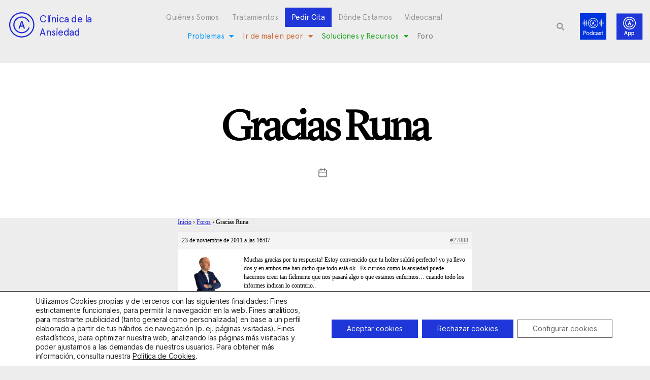

--- FILE ---
content_type: text/html; charset=utf-8
request_url: https://www.google.com/recaptcha/api2/anchor?ar=1&k=6LciCZEfAAAAANwHN-eVbfM5BushlAqHSuHw2yOC&co=aHR0cHM6Ly9jbGluaWNhZGVhbnNpZWRhZC5jb206NDQz&hl=en&type=v3&v=7gg7H51Q-naNfhmCP3_R47ho&size=invisible&badge=bottomleft&sa=Form&anchor-ms=20000&execute-ms=30000&cb=mqwtltt0fyzu
body_size: 47954
content:
<!DOCTYPE HTML><html dir="ltr" lang="en"><head><meta http-equiv="Content-Type" content="text/html; charset=UTF-8">
<meta http-equiv="X-UA-Compatible" content="IE=edge">
<title>reCAPTCHA</title>
<style type="text/css">
/* cyrillic-ext */
@font-face {
  font-family: 'Roboto';
  font-style: normal;
  font-weight: 400;
  font-stretch: 100%;
  src: url(//fonts.gstatic.com/s/roboto/v48/KFO7CnqEu92Fr1ME7kSn66aGLdTylUAMa3GUBHMdazTgWw.woff2) format('woff2');
  unicode-range: U+0460-052F, U+1C80-1C8A, U+20B4, U+2DE0-2DFF, U+A640-A69F, U+FE2E-FE2F;
}
/* cyrillic */
@font-face {
  font-family: 'Roboto';
  font-style: normal;
  font-weight: 400;
  font-stretch: 100%;
  src: url(//fonts.gstatic.com/s/roboto/v48/KFO7CnqEu92Fr1ME7kSn66aGLdTylUAMa3iUBHMdazTgWw.woff2) format('woff2');
  unicode-range: U+0301, U+0400-045F, U+0490-0491, U+04B0-04B1, U+2116;
}
/* greek-ext */
@font-face {
  font-family: 'Roboto';
  font-style: normal;
  font-weight: 400;
  font-stretch: 100%;
  src: url(//fonts.gstatic.com/s/roboto/v48/KFO7CnqEu92Fr1ME7kSn66aGLdTylUAMa3CUBHMdazTgWw.woff2) format('woff2');
  unicode-range: U+1F00-1FFF;
}
/* greek */
@font-face {
  font-family: 'Roboto';
  font-style: normal;
  font-weight: 400;
  font-stretch: 100%;
  src: url(//fonts.gstatic.com/s/roboto/v48/KFO7CnqEu92Fr1ME7kSn66aGLdTylUAMa3-UBHMdazTgWw.woff2) format('woff2');
  unicode-range: U+0370-0377, U+037A-037F, U+0384-038A, U+038C, U+038E-03A1, U+03A3-03FF;
}
/* math */
@font-face {
  font-family: 'Roboto';
  font-style: normal;
  font-weight: 400;
  font-stretch: 100%;
  src: url(//fonts.gstatic.com/s/roboto/v48/KFO7CnqEu92Fr1ME7kSn66aGLdTylUAMawCUBHMdazTgWw.woff2) format('woff2');
  unicode-range: U+0302-0303, U+0305, U+0307-0308, U+0310, U+0312, U+0315, U+031A, U+0326-0327, U+032C, U+032F-0330, U+0332-0333, U+0338, U+033A, U+0346, U+034D, U+0391-03A1, U+03A3-03A9, U+03B1-03C9, U+03D1, U+03D5-03D6, U+03F0-03F1, U+03F4-03F5, U+2016-2017, U+2034-2038, U+203C, U+2040, U+2043, U+2047, U+2050, U+2057, U+205F, U+2070-2071, U+2074-208E, U+2090-209C, U+20D0-20DC, U+20E1, U+20E5-20EF, U+2100-2112, U+2114-2115, U+2117-2121, U+2123-214F, U+2190, U+2192, U+2194-21AE, U+21B0-21E5, U+21F1-21F2, U+21F4-2211, U+2213-2214, U+2216-22FF, U+2308-230B, U+2310, U+2319, U+231C-2321, U+2336-237A, U+237C, U+2395, U+239B-23B7, U+23D0, U+23DC-23E1, U+2474-2475, U+25AF, U+25B3, U+25B7, U+25BD, U+25C1, U+25CA, U+25CC, U+25FB, U+266D-266F, U+27C0-27FF, U+2900-2AFF, U+2B0E-2B11, U+2B30-2B4C, U+2BFE, U+3030, U+FF5B, U+FF5D, U+1D400-1D7FF, U+1EE00-1EEFF;
}
/* symbols */
@font-face {
  font-family: 'Roboto';
  font-style: normal;
  font-weight: 400;
  font-stretch: 100%;
  src: url(//fonts.gstatic.com/s/roboto/v48/KFO7CnqEu92Fr1ME7kSn66aGLdTylUAMaxKUBHMdazTgWw.woff2) format('woff2');
  unicode-range: U+0001-000C, U+000E-001F, U+007F-009F, U+20DD-20E0, U+20E2-20E4, U+2150-218F, U+2190, U+2192, U+2194-2199, U+21AF, U+21E6-21F0, U+21F3, U+2218-2219, U+2299, U+22C4-22C6, U+2300-243F, U+2440-244A, U+2460-24FF, U+25A0-27BF, U+2800-28FF, U+2921-2922, U+2981, U+29BF, U+29EB, U+2B00-2BFF, U+4DC0-4DFF, U+FFF9-FFFB, U+10140-1018E, U+10190-1019C, U+101A0, U+101D0-101FD, U+102E0-102FB, U+10E60-10E7E, U+1D2C0-1D2D3, U+1D2E0-1D37F, U+1F000-1F0FF, U+1F100-1F1AD, U+1F1E6-1F1FF, U+1F30D-1F30F, U+1F315, U+1F31C, U+1F31E, U+1F320-1F32C, U+1F336, U+1F378, U+1F37D, U+1F382, U+1F393-1F39F, U+1F3A7-1F3A8, U+1F3AC-1F3AF, U+1F3C2, U+1F3C4-1F3C6, U+1F3CA-1F3CE, U+1F3D4-1F3E0, U+1F3ED, U+1F3F1-1F3F3, U+1F3F5-1F3F7, U+1F408, U+1F415, U+1F41F, U+1F426, U+1F43F, U+1F441-1F442, U+1F444, U+1F446-1F449, U+1F44C-1F44E, U+1F453, U+1F46A, U+1F47D, U+1F4A3, U+1F4B0, U+1F4B3, U+1F4B9, U+1F4BB, U+1F4BF, U+1F4C8-1F4CB, U+1F4D6, U+1F4DA, U+1F4DF, U+1F4E3-1F4E6, U+1F4EA-1F4ED, U+1F4F7, U+1F4F9-1F4FB, U+1F4FD-1F4FE, U+1F503, U+1F507-1F50B, U+1F50D, U+1F512-1F513, U+1F53E-1F54A, U+1F54F-1F5FA, U+1F610, U+1F650-1F67F, U+1F687, U+1F68D, U+1F691, U+1F694, U+1F698, U+1F6AD, U+1F6B2, U+1F6B9-1F6BA, U+1F6BC, U+1F6C6-1F6CF, U+1F6D3-1F6D7, U+1F6E0-1F6EA, U+1F6F0-1F6F3, U+1F6F7-1F6FC, U+1F700-1F7FF, U+1F800-1F80B, U+1F810-1F847, U+1F850-1F859, U+1F860-1F887, U+1F890-1F8AD, U+1F8B0-1F8BB, U+1F8C0-1F8C1, U+1F900-1F90B, U+1F93B, U+1F946, U+1F984, U+1F996, U+1F9E9, U+1FA00-1FA6F, U+1FA70-1FA7C, U+1FA80-1FA89, U+1FA8F-1FAC6, U+1FACE-1FADC, U+1FADF-1FAE9, U+1FAF0-1FAF8, U+1FB00-1FBFF;
}
/* vietnamese */
@font-face {
  font-family: 'Roboto';
  font-style: normal;
  font-weight: 400;
  font-stretch: 100%;
  src: url(//fonts.gstatic.com/s/roboto/v48/KFO7CnqEu92Fr1ME7kSn66aGLdTylUAMa3OUBHMdazTgWw.woff2) format('woff2');
  unicode-range: U+0102-0103, U+0110-0111, U+0128-0129, U+0168-0169, U+01A0-01A1, U+01AF-01B0, U+0300-0301, U+0303-0304, U+0308-0309, U+0323, U+0329, U+1EA0-1EF9, U+20AB;
}
/* latin-ext */
@font-face {
  font-family: 'Roboto';
  font-style: normal;
  font-weight: 400;
  font-stretch: 100%;
  src: url(//fonts.gstatic.com/s/roboto/v48/KFO7CnqEu92Fr1ME7kSn66aGLdTylUAMa3KUBHMdazTgWw.woff2) format('woff2');
  unicode-range: U+0100-02BA, U+02BD-02C5, U+02C7-02CC, U+02CE-02D7, U+02DD-02FF, U+0304, U+0308, U+0329, U+1D00-1DBF, U+1E00-1E9F, U+1EF2-1EFF, U+2020, U+20A0-20AB, U+20AD-20C0, U+2113, U+2C60-2C7F, U+A720-A7FF;
}
/* latin */
@font-face {
  font-family: 'Roboto';
  font-style: normal;
  font-weight: 400;
  font-stretch: 100%;
  src: url(//fonts.gstatic.com/s/roboto/v48/KFO7CnqEu92Fr1ME7kSn66aGLdTylUAMa3yUBHMdazQ.woff2) format('woff2');
  unicode-range: U+0000-00FF, U+0131, U+0152-0153, U+02BB-02BC, U+02C6, U+02DA, U+02DC, U+0304, U+0308, U+0329, U+2000-206F, U+20AC, U+2122, U+2191, U+2193, U+2212, U+2215, U+FEFF, U+FFFD;
}
/* cyrillic-ext */
@font-face {
  font-family: 'Roboto';
  font-style: normal;
  font-weight: 500;
  font-stretch: 100%;
  src: url(//fonts.gstatic.com/s/roboto/v48/KFO7CnqEu92Fr1ME7kSn66aGLdTylUAMa3GUBHMdazTgWw.woff2) format('woff2');
  unicode-range: U+0460-052F, U+1C80-1C8A, U+20B4, U+2DE0-2DFF, U+A640-A69F, U+FE2E-FE2F;
}
/* cyrillic */
@font-face {
  font-family: 'Roboto';
  font-style: normal;
  font-weight: 500;
  font-stretch: 100%;
  src: url(//fonts.gstatic.com/s/roboto/v48/KFO7CnqEu92Fr1ME7kSn66aGLdTylUAMa3iUBHMdazTgWw.woff2) format('woff2');
  unicode-range: U+0301, U+0400-045F, U+0490-0491, U+04B0-04B1, U+2116;
}
/* greek-ext */
@font-face {
  font-family: 'Roboto';
  font-style: normal;
  font-weight: 500;
  font-stretch: 100%;
  src: url(//fonts.gstatic.com/s/roboto/v48/KFO7CnqEu92Fr1ME7kSn66aGLdTylUAMa3CUBHMdazTgWw.woff2) format('woff2');
  unicode-range: U+1F00-1FFF;
}
/* greek */
@font-face {
  font-family: 'Roboto';
  font-style: normal;
  font-weight: 500;
  font-stretch: 100%;
  src: url(//fonts.gstatic.com/s/roboto/v48/KFO7CnqEu92Fr1ME7kSn66aGLdTylUAMa3-UBHMdazTgWw.woff2) format('woff2');
  unicode-range: U+0370-0377, U+037A-037F, U+0384-038A, U+038C, U+038E-03A1, U+03A3-03FF;
}
/* math */
@font-face {
  font-family: 'Roboto';
  font-style: normal;
  font-weight: 500;
  font-stretch: 100%;
  src: url(//fonts.gstatic.com/s/roboto/v48/KFO7CnqEu92Fr1ME7kSn66aGLdTylUAMawCUBHMdazTgWw.woff2) format('woff2');
  unicode-range: U+0302-0303, U+0305, U+0307-0308, U+0310, U+0312, U+0315, U+031A, U+0326-0327, U+032C, U+032F-0330, U+0332-0333, U+0338, U+033A, U+0346, U+034D, U+0391-03A1, U+03A3-03A9, U+03B1-03C9, U+03D1, U+03D5-03D6, U+03F0-03F1, U+03F4-03F5, U+2016-2017, U+2034-2038, U+203C, U+2040, U+2043, U+2047, U+2050, U+2057, U+205F, U+2070-2071, U+2074-208E, U+2090-209C, U+20D0-20DC, U+20E1, U+20E5-20EF, U+2100-2112, U+2114-2115, U+2117-2121, U+2123-214F, U+2190, U+2192, U+2194-21AE, U+21B0-21E5, U+21F1-21F2, U+21F4-2211, U+2213-2214, U+2216-22FF, U+2308-230B, U+2310, U+2319, U+231C-2321, U+2336-237A, U+237C, U+2395, U+239B-23B7, U+23D0, U+23DC-23E1, U+2474-2475, U+25AF, U+25B3, U+25B7, U+25BD, U+25C1, U+25CA, U+25CC, U+25FB, U+266D-266F, U+27C0-27FF, U+2900-2AFF, U+2B0E-2B11, U+2B30-2B4C, U+2BFE, U+3030, U+FF5B, U+FF5D, U+1D400-1D7FF, U+1EE00-1EEFF;
}
/* symbols */
@font-face {
  font-family: 'Roboto';
  font-style: normal;
  font-weight: 500;
  font-stretch: 100%;
  src: url(//fonts.gstatic.com/s/roboto/v48/KFO7CnqEu92Fr1ME7kSn66aGLdTylUAMaxKUBHMdazTgWw.woff2) format('woff2');
  unicode-range: U+0001-000C, U+000E-001F, U+007F-009F, U+20DD-20E0, U+20E2-20E4, U+2150-218F, U+2190, U+2192, U+2194-2199, U+21AF, U+21E6-21F0, U+21F3, U+2218-2219, U+2299, U+22C4-22C6, U+2300-243F, U+2440-244A, U+2460-24FF, U+25A0-27BF, U+2800-28FF, U+2921-2922, U+2981, U+29BF, U+29EB, U+2B00-2BFF, U+4DC0-4DFF, U+FFF9-FFFB, U+10140-1018E, U+10190-1019C, U+101A0, U+101D0-101FD, U+102E0-102FB, U+10E60-10E7E, U+1D2C0-1D2D3, U+1D2E0-1D37F, U+1F000-1F0FF, U+1F100-1F1AD, U+1F1E6-1F1FF, U+1F30D-1F30F, U+1F315, U+1F31C, U+1F31E, U+1F320-1F32C, U+1F336, U+1F378, U+1F37D, U+1F382, U+1F393-1F39F, U+1F3A7-1F3A8, U+1F3AC-1F3AF, U+1F3C2, U+1F3C4-1F3C6, U+1F3CA-1F3CE, U+1F3D4-1F3E0, U+1F3ED, U+1F3F1-1F3F3, U+1F3F5-1F3F7, U+1F408, U+1F415, U+1F41F, U+1F426, U+1F43F, U+1F441-1F442, U+1F444, U+1F446-1F449, U+1F44C-1F44E, U+1F453, U+1F46A, U+1F47D, U+1F4A3, U+1F4B0, U+1F4B3, U+1F4B9, U+1F4BB, U+1F4BF, U+1F4C8-1F4CB, U+1F4D6, U+1F4DA, U+1F4DF, U+1F4E3-1F4E6, U+1F4EA-1F4ED, U+1F4F7, U+1F4F9-1F4FB, U+1F4FD-1F4FE, U+1F503, U+1F507-1F50B, U+1F50D, U+1F512-1F513, U+1F53E-1F54A, U+1F54F-1F5FA, U+1F610, U+1F650-1F67F, U+1F687, U+1F68D, U+1F691, U+1F694, U+1F698, U+1F6AD, U+1F6B2, U+1F6B9-1F6BA, U+1F6BC, U+1F6C6-1F6CF, U+1F6D3-1F6D7, U+1F6E0-1F6EA, U+1F6F0-1F6F3, U+1F6F7-1F6FC, U+1F700-1F7FF, U+1F800-1F80B, U+1F810-1F847, U+1F850-1F859, U+1F860-1F887, U+1F890-1F8AD, U+1F8B0-1F8BB, U+1F8C0-1F8C1, U+1F900-1F90B, U+1F93B, U+1F946, U+1F984, U+1F996, U+1F9E9, U+1FA00-1FA6F, U+1FA70-1FA7C, U+1FA80-1FA89, U+1FA8F-1FAC6, U+1FACE-1FADC, U+1FADF-1FAE9, U+1FAF0-1FAF8, U+1FB00-1FBFF;
}
/* vietnamese */
@font-face {
  font-family: 'Roboto';
  font-style: normal;
  font-weight: 500;
  font-stretch: 100%;
  src: url(//fonts.gstatic.com/s/roboto/v48/KFO7CnqEu92Fr1ME7kSn66aGLdTylUAMa3OUBHMdazTgWw.woff2) format('woff2');
  unicode-range: U+0102-0103, U+0110-0111, U+0128-0129, U+0168-0169, U+01A0-01A1, U+01AF-01B0, U+0300-0301, U+0303-0304, U+0308-0309, U+0323, U+0329, U+1EA0-1EF9, U+20AB;
}
/* latin-ext */
@font-face {
  font-family: 'Roboto';
  font-style: normal;
  font-weight: 500;
  font-stretch: 100%;
  src: url(//fonts.gstatic.com/s/roboto/v48/KFO7CnqEu92Fr1ME7kSn66aGLdTylUAMa3KUBHMdazTgWw.woff2) format('woff2');
  unicode-range: U+0100-02BA, U+02BD-02C5, U+02C7-02CC, U+02CE-02D7, U+02DD-02FF, U+0304, U+0308, U+0329, U+1D00-1DBF, U+1E00-1E9F, U+1EF2-1EFF, U+2020, U+20A0-20AB, U+20AD-20C0, U+2113, U+2C60-2C7F, U+A720-A7FF;
}
/* latin */
@font-face {
  font-family: 'Roboto';
  font-style: normal;
  font-weight: 500;
  font-stretch: 100%;
  src: url(//fonts.gstatic.com/s/roboto/v48/KFO7CnqEu92Fr1ME7kSn66aGLdTylUAMa3yUBHMdazQ.woff2) format('woff2');
  unicode-range: U+0000-00FF, U+0131, U+0152-0153, U+02BB-02BC, U+02C6, U+02DA, U+02DC, U+0304, U+0308, U+0329, U+2000-206F, U+20AC, U+2122, U+2191, U+2193, U+2212, U+2215, U+FEFF, U+FFFD;
}
/* cyrillic-ext */
@font-face {
  font-family: 'Roboto';
  font-style: normal;
  font-weight: 900;
  font-stretch: 100%;
  src: url(//fonts.gstatic.com/s/roboto/v48/KFO7CnqEu92Fr1ME7kSn66aGLdTylUAMa3GUBHMdazTgWw.woff2) format('woff2');
  unicode-range: U+0460-052F, U+1C80-1C8A, U+20B4, U+2DE0-2DFF, U+A640-A69F, U+FE2E-FE2F;
}
/* cyrillic */
@font-face {
  font-family: 'Roboto';
  font-style: normal;
  font-weight: 900;
  font-stretch: 100%;
  src: url(//fonts.gstatic.com/s/roboto/v48/KFO7CnqEu92Fr1ME7kSn66aGLdTylUAMa3iUBHMdazTgWw.woff2) format('woff2');
  unicode-range: U+0301, U+0400-045F, U+0490-0491, U+04B0-04B1, U+2116;
}
/* greek-ext */
@font-face {
  font-family: 'Roboto';
  font-style: normal;
  font-weight: 900;
  font-stretch: 100%;
  src: url(//fonts.gstatic.com/s/roboto/v48/KFO7CnqEu92Fr1ME7kSn66aGLdTylUAMa3CUBHMdazTgWw.woff2) format('woff2');
  unicode-range: U+1F00-1FFF;
}
/* greek */
@font-face {
  font-family: 'Roboto';
  font-style: normal;
  font-weight: 900;
  font-stretch: 100%;
  src: url(//fonts.gstatic.com/s/roboto/v48/KFO7CnqEu92Fr1ME7kSn66aGLdTylUAMa3-UBHMdazTgWw.woff2) format('woff2');
  unicode-range: U+0370-0377, U+037A-037F, U+0384-038A, U+038C, U+038E-03A1, U+03A3-03FF;
}
/* math */
@font-face {
  font-family: 'Roboto';
  font-style: normal;
  font-weight: 900;
  font-stretch: 100%;
  src: url(//fonts.gstatic.com/s/roboto/v48/KFO7CnqEu92Fr1ME7kSn66aGLdTylUAMawCUBHMdazTgWw.woff2) format('woff2');
  unicode-range: U+0302-0303, U+0305, U+0307-0308, U+0310, U+0312, U+0315, U+031A, U+0326-0327, U+032C, U+032F-0330, U+0332-0333, U+0338, U+033A, U+0346, U+034D, U+0391-03A1, U+03A3-03A9, U+03B1-03C9, U+03D1, U+03D5-03D6, U+03F0-03F1, U+03F4-03F5, U+2016-2017, U+2034-2038, U+203C, U+2040, U+2043, U+2047, U+2050, U+2057, U+205F, U+2070-2071, U+2074-208E, U+2090-209C, U+20D0-20DC, U+20E1, U+20E5-20EF, U+2100-2112, U+2114-2115, U+2117-2121, U+2123-214F, U+2190, U+2192, U+2194-21AE, U+21B0-21E5, U+21F1-21F2, U+21F4-2211, U+2213-2214, U+2216-22FF, U+2308-230B, U+2310, U+2319, U+231C-2321, U+2336-237A, U+237C, U+2395, U+239B-23B7, U+23D0, U+23DC-23E1, U+2474-2475, U+25AF, U+25B3, U+25B7, U+25BD, U+25C1, U+25CA, U+25CC, U+25FB, U+266D-266F, U+27C0-27FF, U+2900-2AFF, U+2B0E-2B11, U+2B30-2B4C, U+2BFE, U+3030, U+FF5B, U+FF5D, U+1D400-1D7FF, U+1EE00-1EEFF;
}
/* symbols */
@font-face {
  font-family: 'Roboto';
  font-style: normal;
  font-weight: 900;
  font-stretch: 100%;
  src: url(//fonts.gstatic.com/s/roboto/v48/KFO7CnqEu92Fr1ME7kSn66aGLdTylUAMaxKUBHMdazTgWw.woff2) format('woff2');
  unicode-range: U+0001-000C, U+000E-001F, U+007F-009F, U+20DD-20E0, U+20E2-20E4, U+2150-218F, U+2190, U+2192, U+2194-2199, U+21AF, U+21E6-21F0, U+21F3, U+2218-2219, U+2299, U+22C4-22C6, U+2300-243F, U+2440-244A, U+2460-24FF, U+25A0-27BF, U+2800-28FF, U+2921-2922, U+2981, U+29BF, U+29EB, U+2B00-2BFF, U+4DC0-4DFF, U+FFF9-FFFB, U+10140-1018E, U+10190-1019C, U+101A0, U+101D0-101FD, U+102E0-102FB, U+10E60-10E7E, U+1D2C0-1D2D3, U+1D2E0-1D37F, U+1F000-1F0FF, U+1F100-1F1AD, U+1F1E6-1F1FF, U+1F30D-1F30F, U+1F315, U+1F31C, U+1F31E, U+1F320-1F32C, U+1F336, U+1F378, U+1F37D, U+1F382, U+1F393-1F39F, U+1F3A7-1F3A8, U+1F3AC-1F3AF, U+1F3C2, U+1F3C4-1F3C6, U+1F3CA-1F3CE, U+1F3D4-1F3E0, U+1F3ED, U+1F3F1-1F3F3, U+1F3F5-1F3F7, U+1F408, U+1F415, U+1F41F, U+1F426, U+1F43F, U+1F441-1F442, U+1F444, U+1F446-1F449, U+1F44C-1F44E, U+1F453, U+1F46A, U+1F47D, U+1F4A3, U+1F4B0, U+1F4B3, U+1F4B9, U+1F4BB, U+1F4BF, U+1F4C8-1F4CB, U+1F4D6, U+1F4DA, U+1F4DF, U+1F4E3-1F4E6, U+1F4EA-1F4ED, U+1F4F7, U+1F4F9-1F4FB, U+1F4FD-1F4FE, U+1F503, U+1F507-1F50B, U+1F50D, U+1F512-1F513, U+1F53E-1F54A, U+1F54F-1F5FA, U+1F610, U+1F650-1F67F, U+1F687, U+1F68D, U+1F691, U+1F694, U+1F698, U+1F6AD, U+1F6B2, U+1F6B9-1F6BA, U+1F6BC, U+1F6C6-1F6CF, U+1F6D3-1F6D7, U+1F6E0-1F6EA, U+1F6F0-1F6F3, U+1F6F7-1F6FC, U+1F700-1F7FF, U+1F800-1F80B, U+1F810-1F847, U+1F850-1F859, U+1F860-1F887, U+1F890-1F8AD, U+1F8B0-1F8BB, U+1F8C0-1F8C1, U+1F900-1F90B, U+1F93B, U+1F946, U+1F984, U+1F996, U+1F9E9, U+1FA00-1FA6F, U+1FA70-1FA7C, U+1FA80-1FA89, U+1FA8F-1FAC6, U+1FACE-1FADC, U+1FADF-1FAE9, U+1FAF0-1FAF8, U+1FB00-1FBFF;
}
/* vietnamese */
@font-face {
  font-family: 'Roboto';
  font-style: normal;
  font-weight: 900;
  font-stretch: 100%;
  src: url(//fonts.gstatic.com/s/roboto/v48/KFO7CnqEu92Fr1ME7kSn66aGLdTylUAMa3OUBHMdazTgWw.woff2) format('woff2');
  unicode-range: U+0102-0103, U+0110-0111, U+0128-0129, U+0168-0169, U+01A0-01A1, U+01AF-01B0, U+0300-0301, U+0303-0304, U+0308-0309, U+0323, U+0329, U+1EA0-1EF9, U+20AB;
}
/* latin-ext */
@font-face {
  font-family: 'Roboto';
  font-style: normal;
  font-weight: 900;
  font-stretch: 100%;
  src: url(//fonts.gstatic.com/s/roboto/v48/KFO7CnqEu92Fr1ME7kSn66aGLdTylUAMa3KUBHMdazTgWw.woff2) format('woff2');
  unicode-range: U+0100-02BA, U+02BD-02C5, U+02C7-02CC, U+02CE-02D7, U+02DD-02FF, U+0304, U+0308, U+0329, U+1D00-1DBF, U+1E00-1E9F, U+1EF2-1EFF, U+2020, U+20A0-20AB, U+20AD-20C0, U+2113, U+2C60-2C7F, U+A720-A7FF;
}
/* latin */
@font-face {
  font-family: 'Roboto';
  font-style: normal;
  font-weight: 900;
  font-stretch: 100%;
  src: url(//fonts.gstatic.com/s/roboto/v48/KFO7CnqEu92Fr1ME7kSn66aGLdTylUAMa3yUBHMdazQ.woff2) format('woff2');
  unicode-range: U+0000-00FF, U+0131, U+0152-0153, U+02BB-02BC, U+02C6, U+02DA, U+02DC, U+0304, U+0308, U+0329, U+2000-206F, U+20AC, U+2122, U+2191, U+2193, U+2212, U+2215, U+FEFF, U+FFFD;
}

</style>
<link rel="stylesheet" type="text/css" href="https://www.gstatic.com/recaptcha/releases/7gg7H51Q-naNfhmCP3_R47ho/styles__ltr.css">
<script nonce="_V6kePMGSaJCNceVzextYA" type="text/javascript">window['__recaptcha_api'] = 'https://www.google.com/recaptcha/api2/';</script>
<script type="text/javascript" src="https://www.gstatic.com/recaptcha/releases/7gg7H51Q-naNfhmCP3_R47ho/recaptcha__en.js" nonce="_V6kePMGSaJCNceVzextYA">
      
    </script></head>
<body><div id="rc-anchor-alert" class="rc-anchor-alert"></div>
<input type="hidden" id="recaptcha-token" value="[base64]">
<script type="text/javascript" nonce="_V6kePMGSaJCNceVzextYA">
      recaptcha.anchor.Main.init("[\x22ainput\x22,[\x22bgdata\x22,\x22\x22,\[base64]/[base64]/[base64]/KE4oMTI0LHYsdi5HKSxMWihsLHYpKTpOKDEyNCx2LGwpLFYpLHYpLFQpKSxGKDE3MSx2KX0scjc9ZnVuY3Rpb24obCl7cmV0dXJuIGx9LEM9ZnVuY3Rpb24obCxWLHYpe04odixsLFYpLFZbYWtdPTI3OTZ9LG49ZnVuY3Rpb24obCxWKXtWLlg9KChWLlg/[base64]/[base64]/[base64]/[base64]/[base64]/[base64]/[base64]/[base64]/[base64]/[base64]/[base64]\\u003d\x22,\[base64]\x22,\[base64]/wpfCkBLDijwdVsKLQ09RSCUQCMK6ZUdaPsOFIMOXSlzDj8OsaWHDmMKWwoRNdXjCrcK8wrjDomXDt23DtmZOw7fCrsKqMsOKYMKyYU3DlsORfsOHwoHCtgrCqT1+wqLCvsKpw4XChWPDoC3DhsOQKMKmBUJNJ8KPw4XDpcKOwoU5w4zDm8OidsOnw6BwwowUWz/DhcKJw4YhXwtHwoJSEQjCqy7CggfChBllw6oNXsKIwqPDohpuwpt0OXPDhTrCl8KGJ1Fzw5sNVMKhwr0eRMKRw60SB13Cg1rDvBBxwrfDqMKow6EIw4d9GRXDrMOTw6fDmRM4wrfCkD/DkcOfIGdSw5FfMsOAw5FzFMOCTMKrRsKvwpPCucK5wr0tFMKQw7stCQXCmxkdJHvDnD1Va8KJJMOyNhQPw4hXwrXDlMOBS8O7w6jDjcOEZ8OVb8O8V8K7wqnDmFfDiAYNfSs8wpvCt8KLNcKvw6jClcK3NlofVVN6EMOYQ3TDmMOuJF/CnXQnUsKswqjDqMO7w7BRdcKrHcKCwoUbw5gjaxrCtMO2w57CvcKibz45w442w5DClMKacsKqHMORccKLGsKFM3YuwpEtVUUpFj7Cr1Jlw5zDjB1Vwq9mBSZ6TMO6GMKEwoY/GcK8LiUjwrshf8O1w40geMO1w5lpw4E0CCrDk8O+w7JBG8Kkw7p6ecOJSzfCjVXCqlDCmhrCjh7CkTtrQcOXbcOow7M9ORgYHsKkwrjChyYrU8KNw7V0DcKSN8OFwp4gwoc9wqQ+w73Dt0TCgsOteMKCLcO2Bi/DjcKBwqRdO2zDg35cw41Uw4LDhnEBw6I2QVVOXlPClyAwFcKTJMK1w4JqQ8OHw5XCgMOIwr0TIwbCl8KCw4rDncKEc8K4CypwLmMEwoAZw7cUw6ViwrzClTXCvMKfw4w8wqZ0M8OTKw3ClzdMwrrCucOWwo3CgSTCt0UQSsKNYMKMAcOZd8KRPU/CngcOAys+SlzDjhtpwozCjsOkfMKTw6oAbMO8NsKpNcK3TlhSUSRPBy/[base64]/w63Cn8Kywq0TQgTCpwl7wrtKV8KoQ8K1wrbCoFQ1ThHCvVvDnks6w5w1w4bDmAVdUDp9NsOOw6J0w7hOwpoIw5bDlhbCmCHCmMK/[base64]/CtF0Hwo5Sw7FqwqTCnl/[base64]/CsMO1wo7CrBBLw6ttwonDt0zDvDwUwrTCocOCEMOvC8Krw4FxBsK9wo4fwp/ChMKxcDAaeMOoDMOgw4zDqV5ow4kvwpbCvGnDnnNVT8Otw5AMwpswK0HDtMO8fnjDuT5wf8KZVlDDh33CuVHDnAtAFMK4N8KNw5vDtMKlw6XDisK/Q8KZw43CvkPDjUXDlTY/wpJZw5RFwrZoI8Obw63Dl8KSCcKIw7/CrBbDosKQLcOtwrDCqsObw47CpMKxw4BswrwBw7NbaAfCsgLDvnQjbMKnecKuWsKLw6bDsS9kw513bjjCnjI5w6UmCDzDgMKPwqjDt8K+wrnDuTVvw4zCk8OrPsOuw79Qw44xH8KAw7paEsKSwqjDonHCuMKSw7zCvAEYL8K5wr5iBxTDpcKVIWLDisO/D3NJXRzDi03CgkJCw6olXMKjacOtw5LCu8KGG0PDksOXwq3DrcKYw6Fcw5R3VcK5wq3CtMKTw6LDmGLChMKvDipOZU7Dt8OYwroPJzQ6wrbDkn1af8O2w7MsSMKCUmnClBXCsUrDt2MvExHDj8OmwppMFcOBPhvCicKHOUV7woHDvsKrwo/DjE3DlFxqw60QQ8KjCsOEZSkwwqrCiTvDqsOwBELDhEFjwqrDosKgwqAUCsOFaFTCucKyXnLCnklrRcOKOsKbw4jDu8KGYsKmEsOJA2Zaw63CjcOQwr/[base64]/FsK+by1LTWlbf8Ole8OJw79fw7bDgcKGw6DCtcKQw7XChFdIejdsHw1kZgYnw7jCssKAAcOvfhLCml3DrMO3wrLDjhjDmsKZwq52FTvDsA9vw5JVI8O5w4YrwrRhEE/DuMODF8O+wqFPQGsfw4nCjcO/FRHCl8OLw7/Dm3PDtcK7HVwqwrJKwpsPbMOKwp9qS1/CoytYwqoxHsKgJkfChxnDtzzCkwEfXcKuHcKlSsODGsO0asKCw40sA09oZiXCqcOJOxHDosKUwoPDjSLCg8Okw4JtRQDDp1PCtVdbwrIqZcKCTMO1wr86bEwCf8OSwpJWGcKYfzPDgA/DpDY6ITAmQsKUw6NnZcKRwoZVwpJvw53DtUp7wrl5YDHDt8OoSMOoCibDlTEQW23DmynDm8Opa8OIbB1RSyjDs8Ohwo7CshHCiQYhwr/CiyDClMOOw7fDtMOHS8OXw4bDq8KBQw03NMKOw53DuRxhw5DDpF/Dg8K4LVTCtHsQUXkswpjChkXCr8OkwrvDqnoswokdw6MqwqE8dmnDtiXDucKzw7rDs8KvYMKkb2ZmawvDisKMOgzDoFcUw5/Ck2xQw7Q8Ax5IbiUWwpzCo8KNZSkXwpfCkF9ow49FwrzCicOaXQ7Dq8KpwrXCoUXDvzgGw6nCvMKfBMKDwqzCicKQwo4BwodACcKaOMKEHMKWwrXCj8KCwqLDnEjCtm3DkMOLRMOnw7bCisK5DcOAwpwqHTfCow/CmXAMwovDpSFkwpTCt8OQccOUJMOWOgbCkHHCkMO4ScOewrVuwonCssK7wrLCtgwqCcKRPkzCvynCiFLCvTfDgU89w7A/JsK9w4jDpMKtwqVRRVrCuFd2L3PDo8ObV8KTUx5GwoUqXsO7dMOQwozCvcO5ET7DuMKgwonCrjlAwrzDpcOiLcOAdsOgHyHCpsORXMOeVyQtw6NUwpfCtMOkLsKbFMKeworDujrDmGEUw5fCgSvDvQU5wqTCnF5Tw6NYQT44wqMDw7V1E3zDgAvClsKMw7PDvk/DqMK/KcOFLUlHPsKgE8O8wpjDh1LChMKLOMKGdxrCsMK7wqXDhMOrFw/CosOiYcKPwp9iwqbCs8Ohwr3CvMOaYjrChh3CucO4w6tfwqzDqMK0GBhSAFtkwpzCj254BQDChntpwrXDicKQwrEaB8Oxw4Bfwoh/wpgEGiLCssO0wql4TsOWwoYKU8OBwo95wqzDlztIHcOZwr7CgMODwoN6wo/[base64]/DoMKbC2nCkC01esOMPEXDm04cAUZbZ8Krwr/ChsOJw4J+CnvDgMKvVwVKw6MFJVTDm1XCmMKQW8KiScOhX8Kewq3ClBfDlULClcKXwqFlw5B+JMKRwo3ChCPCm2TDl1vDu0/DoDbCtB7DmD8BTUTDgz5UMSRXGsKHXx/DisO6wpLDpMK6wr5Ew4kzw7PDq2rCh39zU8KIJx4xegfCqsO7IDXDmcO/wqDDjDB5IXvCtsKdwqVRIMOBwqEowp8GJ8O0TzwiLcOlw5dtXlhMwpUvPMO9wqZ3wqh3EcKvWy7DrsKaw7wHwpzDjcOTBMKLwoJwZcK2bkjDv3TCqUfCnlhuw65bXQkPKx/[base64]/[base64]/CoAJ2FncowoMbZkvDgF5Kw4bCq8KSwrYjwqfDpcOLw5PClMKSCCrCpG7ChB3DpcKnw6dYaMKYBcKjwoN9YBnCgHTDlGRyw68GPBLCv8K3w6bDrhEuNTBCwqlDwq95woZUDBHDvFrDmXhzwrJcwrp8w5R/w7HCt1DDmMKow6DDpcKJKGMnw4nDoVPDl8KXwpfDrD7Ch1B1Z1xpwqzDuFXCrllzBsKsJ8OSw7A0LMONw7HCvsKvY8O1LlUgEgAeasKpU8KQwrNRaEHDt8Oawow1BQwuw4Mxdz/[base64]/[base64]/DiXNvw4XDpWDDry7DrsKQcsOKwqzCgWpSYn/DgmIfAsKSa8OLSHseAnrCoWAcb33Dlzk5w4pjwo3CrsOWN8O9wofCoMOOwpXCp34uI8KuXjfCjh8hw7bCm8K9bF8LfsOXwrQbwrN1LAPCncKWWcKEVxzCmGHDv8KHw7MZNGsJCV1ww7tSwrlqwr3DicKew5/CsjXCqB1xVMKcw6AGMBbCm8OOwoYRLBFzw6M+WMKALRDDql1vw7rDuiPDonErPjIGEBjCtxJ2w4jCrsOKJhB5M8KowoZRYsKaw4jDjGgVTnQQcsOnacKOwrnDucOMwqwiwqTDgRTDhMKxwo0/w7Fhw60ZR0XDpFgnw4fCtkzDpMKJT8K8wrg3wonChsKaaMO8asKnwoB9WVDCsgMvesKOV8OFOMKMwrEoCHTChcOEb8Krw5fDn8O1wrkrAyVuw4TCssKjKMO0wpcBaFvDoizChMOGX8O3BWARwr3DpsKtw7oHRMObwr9jNsOww61WJ8K/wplMWcKFfmoxwr13w5bCn8KLwqLCkcK6SMOqwozCjU5dw4rCiGzCm8K1esK0cMOdwrozM8KTDMKnw5gocMOOw7/DksKqXmEjw7Z/PMO+wo9Jw6MkwrLDlDvCrn7CocOOw6XChMKHw4vCngnCvMKsw5zCvMOHaMOwWUcOCm9nEnbDmUUBw4vCr2fCusOjIhRJVMKSVU7DlQPCkkHDgMOdNcKJXTPDgMKfRTTCp8OnBMOCNnfCl2LCuQrDiDM7V8KXwrAjw5bCh8K3w5zCmw/Cqk1jAQJIFVhUTsOxQR1xw7/Dh8KVCAMUBcO0NR1iwrDDsMOowrx2w6zDjnrDrz7CtcK1HzPDsER6IlIDel4pw7siw6rCgkTDu8ODwr/CrnA1woDCqxw6wrTCj3YDOFjDrVPDtMKOw6Iww67CqsOiwr3DjsONw64oSXRKAsOQOCcQwojCpcKVLsO3LsO6IsKZw5XDuQI/K8OBWcOWwqM7w5zDkR/CtAfDkMOkwpjDmU94ZsK9P2gpEwHCiMOGwr8Tw5fCk8KlI1fCt1YwN8OJw7Bmw48ZwpNJwojDlMKzaW3DhMKow6rCk0zCkMKJbcOowpRAwqTDp3nCmMKyN8K9ahFfHsKwwqLDtGBEScKTT8Orwo0hGcO6Dz4EHcO3DcOww4nDpxlMBUYAw6/DhMKzdm/Cv8KJw7PDhCvCvX/Dlg3Ctzpqwr/CnsK8w6LDhjA6BGtRwrhQSMKFwqVcwo3DgG3Dly/DoXh/eBzDp8KXw7LDt8OLfg7DhiHCkkHDhj/DjMKLQMKiAcOswohMVMK7w6F5b8KRwq82L8OHw6NxWVpGa0LClMOQFQDCqAbDtmTDuizDoVZNecKPQigcw4LCo8KEwpd7wpF4DcO5Gx3DiSXCmsKGw51BY0fDssOuwrxibMOywq/[base64]/[base64]/[base64]/CgMOXw5Mlw5ZbX8OTIHB5w4PDh07Ck3nDtQLDtFDCtMOcHR1aw7MPw4DCuBjDkMOUw44Ow5ZFesO6wp/[base64]/DlsK8w7XDuS/CskrCiMKWwrXCv8KxwqzChmzDusOGN8OeZifDtcOew7TCr8OBw5fCh8KFwrsnYsOPwpUidFUzwpQlw78zNcKSwqPDj23DqcK8w7DCvcOcPXVowqNAwrfCrsKnw744LcKDNWbDg8OBwqXCksKYwoTCpRnDvT/Do8KAw7zDjsKWwrZawqtFY8OnwrMWw5wJacKEwqcyQ8K8w71rUsKGwoM5w64zw4HCsgTDpwrCmGrCrMODPMKaw5ZlwqHDvcOhOsONNDotC8KtQQtWfcO5CMK1SMOtKMO9wpzDqzDDpcKIw4PCtj/DpyNEdzPClSMHw7duwrUiwoPCkiDCtRLDucKPIMOqwrUSwrvDscK6w5bDumpbTMKAP8K+w4PChcO+PEJRJkLClE0AwpXDmEZSw6PDuHzCv01yw5YxDmfDi8O1wodyw7bDrk9FIcK4A8KvMMK1c0d5J8KyNMOmw4VhRCTDjXvDkcKrfW9hGxBTwpw/LMKcw6RNw4fClmVtw7TDiWnDgMOuw4jDvFzDqk7Dixlhw4fDtDIRGcOPBRjDkBnDlMKFw5oYDjRSw7s8JMOQUMKcBn8SPhjCgVvCi8KlA8OEAMOcRVXCr8KbZ8ORTnDCl1rChcOFdMOhwoDDl2QRchoiwprDvMKkw4/CtcOHw5jCncKIPyV1w4HDknDDkMOpwokXUlrCicONUi9LwoXDvcO9w6Q9w6LCohk6w4tIwod6aHvDpAkDw77DuMOXDsKow6R0Ixd2CkbDqMOGHQrCnMOxMAt/wqLDt29qw67DhMOLCcOkw5/Cs8OWa2s0JMOHwpkuecOlclx2OcOiwqXClcOjwrLDsMK+CcOGw4cjH8Onw4zCkgTCscKlaHnDvF0vwo9Iw6DCtMOOwqwlc1/CpcKEODwuYV44wq3CmX4yw7vDsMKlfsKYSEJJw7gJPMOhw5LClcO0wpvCusOiY3RVASBtAmMEwpbDh0JkXMOjwp1HwqV6I8KRPsKnIcKvw5DCtMK8NcObwqbCpMO/w6AKwpQOw7oXEsKyWhwwwrDDjsOMw7HCl8OWwrTConjCp2/Cg8OQw7tBw4nCs8KBasO/wp5UU8ObwqXDohMlMMKtwp4xw5MrwoHDvMOlwoNRFsK/[base64]/DnMOZIQzCm8OvLjbCj18xwpLCkgLDljR7w699VcKcJV8nwrbChMKVw6vDi8KVw7PDiVBnGcK5w7vDr8K1Dkxfw7jDpmdiw57DhGlTw4XDu8OkBDvCn1fCocK/Gm0rw6XCiMOrw4YNwpbCocOowr5sw5bCrcKFCXFhayR+csK4w7nDi0Mvw6YlBUnCqMObZcOnKMOVdCtMwpfDuDNewo7CjxPCqcOKw602RMOLwpRgecKWPsKIwoUnw6/DicOPdC/Cj8Kdw5nChsOAwqrClcKeWjE5w44jB1fDt8OrwqLCtsONwpXCt8O6wrrDhh3DonpjworDlsKaATNkegrDjx5Jw4XChcOIworCqVTCk8KuwpN3w6zDkcKVwppnV8Obw4LCizTDix7DpHFWVU/CjkM8LCgHwplFacOrfAMxeU/DuMObw5xvw4dKw5LDhSTDu2LDi8Khwr3DrsKSwqgFU8O6EMOMdmlxS8Oiw5fCjRJgCH7DpcKsYlnCjsKtwqExw5nCqBPCvHfCvWPCmm/CgsO6a8KvVcOBPcOLKMKVPVQRw4IPwo1eY8OAEsOVCgggwo/Ct8K2w7DDpVFIwrofw6nCmcOvwq80acOaw4fCthfDjVvDgsKQw5puUsKlwo0lw5LDqMKxwr3CpTLCvBAbBcODwp9nfMOfCsKjaiZ0Alwjw4zDjcKIX1YQd8OuwqcRw7gVw6MyOhtlSmoOJcOKRMOkwrHDtsKLwoHDqH7Cv8OeRsK/DcK1N8KVw6DDv8KCw6LCkzjCryAGE38qfgjDh8OLY8OLNcOcBsK5w5A0IG4BcUfChVzCo3IMwpLChG1hYcKswoLDucKzwrpFw4Jxwp7DjcKSw6fCq8OjEcOOw5fClMKMw6sDNhTCk8Osw5HCi8OZDETCr8Oawr3DtMOeOkrDiQU7wrV/E8Knw73DsR5Gw4MJBcO/V1gSW2lKwqHDtmZwJsOnacKlJkIicURUKMOsw7LChMO7X8KmICBJW2TChAwGcxTCqcKjwrPCn2rDnVPDkMKFwpnChSbDjxzCg8OBO8KRP8KmwqjCgsO4e8KyUsOHwp/Cty3CngPCsVctw5bCscOGNCx5wqPDjzlzwrBlw443wqAvKl91w7Qvw7lPDix2LVjDpzfDrsOkTRRawo0+RAjCnHEOW8KiKcOjw7XCoQzCscKzwqrDn8OAfMO7XxbCoypHw5HDuFbDn8O4w7cOw4/[base64]/w4vDmELDrMKHw57DqDHDkcK1w7XCoMOFR2PCssKrC8OMw5M0VsOgX8OnPMKFYl4lwr8VbcOdKD7Dj0TDiV7CocOIZE7CigXClcKewr3DiGvCn8Kvwp1ALjQFwop2w6M6w5bCnMK5dsKIK8ObDxHCrcKKZsOCUTRuw5LCo8K1wp/[base64]/[base64]/DmXrCowEVK3IiwqjDpVPCgxRrI2NOeGcrFsKdw6w2clbCkMOzwpw5wqxVXMKeWMOwMUcRX8OgwqhMw45yw7TCg8KOc8OCMCHDkcO/[base64]/[base64]/DqV4cwo40w4/CoCHCpFTCksOtwqvCvXp3wqfChcKJw4gnAMOJw659NVTCg1gGTcOOw6sxw5vChMODwojDnMOrDgjDjcKcwqPCiB/Cu8KROMK5wpvCp8Kqw4DCuQsIOsK+MWF6w6YCwqt2wpYew7djw7TDgm4QFMOkwoJ/w4cYBUkVwqnDij7Dj8KBw6HCkxDDlsOLw6XDncOKY3JSJGR2MRsNLsKEw4rDnsKdwq9sFmwjP8KkwoslQn/Di3tnaGDDlD4CHHY3wpnDjMO0UTR4w7NYw61zwqXDtVnDkcK+JmLDvcK1w6FhwqhGwrA/w5nDjy5JMsOAfsKcwpQHw54rOcKBEQskP0vCtSDDrMOlwrrDpGJ5w5/[base64]/[base64]/CkX7DoQZ9wrzCp8KzwrM6BcKZGSbDg8Ojb8KBXT7DswDDmsOPUCEwAzjDgMOqeE7ChMOqwpLDnBDCnwTDjsKCw6o/FmIpNsOkLEtYw5h7w6QydMOPw7lSSyXDuMO8w6/Dp8KsYsOawoNvZxLCkgzCksKjU8ORw6/DncKlw6DCjsOgwqjCqlVrwohdJmHCnCh9em3CjGTCscK+w6bDpmMQwoVGw50GwpMAScKSecOCHCbDqMKAw61nVz1dfMOICT8+R8KtwodbcsONJMOVK8K/dAHDiDpyMsKew6J4woDCkMKewqrDgMKRaQozwo5lA8O3w6vDtcOAcsOZIsKuwqRGw4BLwobCp23CosK3C0E/cmfDi07Cvk0iR1B8UnnDoxjDj1DDkMOHegcENMKtwqrDvHfDsDfDpMOUwp7CjsOGw5Zrw7FsJ1rDuFnCiRLDlCTDuhnCp8OxNsOhV8K4w7rDiFwsaljCjcOXwqJew5ZZOxvCiR8hLyNhw6J/MzNEw6ggw47CisO1w41df8Klw7geL1pdJUzDusKPa8OUdMOHBHg3wq9ZIsOCa094wowbw6Aew7PDg8O6wp8vbwLDhsKrw4TDkSNBEUlXWcKKOmzCoMKMwplbWcKJY1gIFMO/[base64]/CnMOGaznCmVQ2VwDDt8KUKMKvwpAOPkh9Q8OPbcK8wrAffMKkw5XDn2AsGh3Ckh9GwqkPwqfDk1bDtXJ8w6t0wp3CnFPCssOla8K3wr/CrghswqrDlnJwa8KFXB07w5V4wosRw7h9wqJsd8ONLsOJWMOqOcOtdMOwwrrDr2vClAnCjcODwqXDoMKNb0jDoTwgwpnCqMO6wrbDmMKFMzdKwotdwqjDjz4iRcOvw7/[base64]/Ch13CtRlkUMO/dQzDu8OAwqPCgsOTwq/Cil8wE8K1wq4pXU/CscOSwocLGxYwwoLCs8KwFsOrw6d4cSDCncK5wqAlw4ZmYsKnwoTDi8Owwr/[base64]/DgMOoHFARJsOzURvCmMKYwoRLwpfCpMOtJsK7wqPCksOvwoAgSMKhw5InAxPCiy9WbMKSwpTDgcOJw6NqViTDhXjDssO9QA3DmhJ2GcKQZmjCnMO/[base64]/DucKSM8KRUi7DjRkXHUbCjysyw5vCrgHCpcOLwpAHw7cDZWBoIMKuw6owXEB+wpfDuygHw7DCnsORZCQuwq8lw67Dq8OzE8Osw7DDp24Jw57Dh8O2AmrCv8KAw6nCuj88JVZsw4BYJsKpeQ/ClSfDqMKvDsKFWcOowr3DhyHCmMO5TMKiwp3Dn8K+CsOAwpJGw4nDjwp6RMKvwrcTNSnCp2/DucKDwqrDkcOCw7Z0wrrDgXV5IsOow5V7woBpw5ZYw7vCp8KZAcKswrXCsMKkS0Y5TFXDoURhMcKgwpMfX20TUEbDimXCrcOMw5YQbsK6wqsBOcO9wpzDocOYaMK2w6c3wo5ww63CtxLCiSrDjMOseMKXXcKQwqXDmU1faVMdwoXCmcO/WcO3wrAqbsOkfyjDhcKcw7nChzbCg8KEw7XCscODIsOeSipyUsOWEzAOwosNw4LDswsNwrhGw6stUyTDscK1w7VhE8K8wo3CvyVxL8O5w6DDpVzCiy1yw54Cwo4wH8KJSj4gwoDDt8ORPn1RwrYbw7/Dsj5vw4DCoi4ydxDCuRIkf8KRw7DDmEN5JsOgdlIGKMO+dCtdw4XCq8KdXSLDmcO6wqTDnCgiw57Du8Kpw4YMw6vDpMOBP8KMC2d3w4/ClynDgAARwpXDjQBHw4rDvMKaKEozHsORCzBhdnDDlMKBfsKPwr3Dm8O9Z1IlwqN4PMKNWsO6McOSG8OOMcOVw6bDmMOAE2TCsix9w5rCu8KqRsK/w6xKw5HDisOZLGZ2YMONwoDCncO8ShAScMOLw5JcwpjDnynCt8OowpIAcMOWfsKjBcKfwpfDocOidkcLw5M5w68awr7CuFTCn8KmTsOgw6TDkysEwrVBwoBtwpEBwr/DpEbCvnXCnChXw4TDp8KWwrfDtWPDt8OIw7PDjwzCthjCmXrDh8OrAxXDmTLDjMKzwrTCtcKhbcKjf8KuU8O4RMOUwpfCpcOKwqnDiUsnJGcIbjMRcsKVFsK+w4TDocOLw5lxwq3DnTEEAcKpFhxNYcKYSXJPwqIRw7UgPMOOR8O1CMKRScOEHcO/[base64]/CtDsKSsK1EcOwVMK3w4vDlEwnKW3CtMOHwqNtw6Yhwp/[base64]/[base64]/CRwGasKAw5YHw4/ChA4gwqg+F8O2w7kdwpQTE8Oye8K1w7DDmcKCRMKiwqwVw7zDgcKvEioRdcKVIjPCncOcwp1gwoRlwrgBw6DCpMKoJsKBw4LDpcOswrgdSDnDvMKDwpDDtsKwJCRWw4zDvMK/F0bCpcOnwofDhsORw63Cq8O7w4gcw5nCqMKhacO1esOxGw/DskzCicKhYyTCmMOMwq7DpsOpEW8OO2YLw75Kwrhuw5NIwo8IAUPCkV3DnzzChUAQVcOVCjgWwqcQwrDDmRjCqMOwwohGQsKqQT3DhArCmMKHCWTCg3vCvUUyX8KOfFQOfX/DmsOzw4ASwpMRVsOJw5zCgH/DqcObw4dywpbCs3zCpgQ9Yk3Ci28RdMKBMsK/A8OiKcO2E8OxYUjDncO3EcOYw57DiMK8CMKhw5tAGm/CkyjDjmLCvMOhw7VxDhbCnivCrEJ1w4IAw5sAw7JxYDJywoozL8OOw7t2woJJMlDCucODw7fDgMOdwqIlZQzDqx02BsO2S8O5w4o+woLCrsOBaMOYw4fDsX7Dki3CvUTCmBbDoMKAICTDn1BHFGXClMOHwpPDu8K3wo/DgcOfwojDvDhJeA5kwqfDlkZIZ3oCOnErcsOuwqvCkTkqw6jDimxtw4JpG8K4NsOOwobCucORWQHDnsKdDmUVwojDscOnRyA9w6smbsOowrnDosOxw70bw717wpHCu8ONR8OZPXgwC8OGwoZVwrDCh8KuY8OJwpnDihvDmMKLfcO/[base64]/[base64]/wpTDhSvDjC8XGsKQdkfCj8OtYScsOsO6w4HDssODAmpmwp/ChSTDn8KEw4TCgMOBw5UxwoTCkzQCw6p5wqhgwp49WQ7ChcKDwqAswpVlAU0uw7sfK8Onw7nDkAl0EsOhccKPGMKWw6HDt8O3J8KaAsO2w4vDoQHDvkXCnRHCiMK6wr/[base64]/DnsO4AMKFwp5VFcOFI8OiHG18w5TDngvDrR/DhjTCnHvCkyBmeE8OQ35DwqTDvsKOwrh9U8KeVsKLw6HCg0TCvsKVwrQ1NMKXRXwhw6wiw4ANFcOzIyw5wrJ2FcKsecO6Ux/[base64]/w7ksw5jDglvDr8KHwqXDocK7cMOZWsObw6DDmcK4b8OgS8O1wrHDhibDjl/[base64]/[base64]/DqFLCigvCusOvU8OlVmrCqsK1wrfCrFoMwpBjwrI0AMKTwrEOfAbCv3cCVQRMUsKcwpbCqiBKb1QKwrPCtMKOVMKJwo/DonvCi0XCosOEwqgMSR1hw4EeEsKIFcOUw7zDgngSIsKQwoVFfsOGwp7DoBLDsHjChFQmcMOww5QEwo1ywpREWlnCmcO/[base64]/Ck8O4RcO0Y8KYU8O6w5/DrRbDv3ALw4jCp1RUfihKwrV7WX00w7fClFTDtsO/[base64]/wpHDocKfVcO4wr7CpsKlX1rCjn7Cmz7CmXvDoiUzw5AeacOIRcKow6QnesKQw6jCh8Kxw4YbJHrDg8OzHmFWL8OQRcOjZyvCmFrCvsOWw6w0JEHCmlVzwoIbGcODdF5rwpHCssOIbcKDwrzCmUF/JMK0DCw6KMK3WGTCncKfU0LCicKSw69vNcKow7LCqsOfB1UxexHDo18WX8K/bWnCjMOpwrrClsOWG8Kqw4l0U8KUTMOHbm0JDgPDsw4fw54twpvDqcOUD8OYMMOuX3lUJhnCvn1ZwqjCp0nDjidYD3sew7hAcsKkw6VMWwPCq8OeXMK+TcOFD8K2Q2QdQ17DsHDDhsOpWMKKJMOvwq/[base64]/w7h8WznDkMOzw5TDvwtpV8OAwpxfw6JSw7sAwrfCi1lWQjvDsFnDrcObHMOzwqh0wqzDiMKoworClcO9AGZkaFrDpXo9wr7DiyE8J8ORF8KFwq/DnsOZwpPCgsKcwrUVQcO2wpTCkcK5cMKdw5wjWMK8w6jCq8OhTsK/DAzCsDfDs8Kyw6pYIB4oZcK+woHCoMKjwoNDw7J6w7krwpNowosNwp5ZLcKQNnIiwobCl8OEwo7CgMKbXxw9w43ChcOQw7t3aCXCkcOjwrA/[base64]/DvFJCFg7DocKqw58wLMKIwowewpnDmRTDpz4ew68Kw70swo7Do3Z9w60GOsKAZQlPVD7Dg8OUZQDCrMOJwr5xw5ZSw7LCtsOmwqY0bMO2w5cCZi/[base64]/[base64]/w4xYw69SXcKiw7DDpWI8JyQIw7zDiBMkUgrCl3YWwrjChRckDMOmUcKqwrvDjGAWwpwMw5/DgcKPw53CsGQfwqtlwrdRwq7DuhRawooaAAMnwrcxGsO/w6jDs0RNw6U/A8OXwqTCrsOWwqfDp05tSHIpFxzCgMK4ZWPDugJ/fMO9IMOkwr0yw5zCiMKpJUFEbcOae8Osa8K+w5BSwpPDi8OlGMKZEsOnw79AdRZPw4UfwpdrZTklAnvDt8KlOGzDk8OlwpvClU/CpcKjwo/DlUonay10w4DDq8OlTlcEw6VbKi8EWz3DuicKwrXCgMOMAWodTUklw4DCv1PCn1jCl8ODw4vDkFAXw4Buw4JGJ8Otw5LCgXZ/wpJ1W0lHwocIccOnIhfDrAQ9w6giw7LCil86NxEEwpcGE8OLLntbcMKqWsK2ZTdJw6fDiMKKwr1vCkfCohXCnhXDgntOTRfCgBbCoMKuI8OmwoVlUXI/w5Q/[base64]/CkTvDvWrClm3Ckn0cVEwqS8KXwp/[base64]/bw7DhiHCkXMmd3IYYsOlw7XDkcK7fcKfwrIfPMKYFMKNw680wq4lPMKIw6Asw5rDvwcOeSA4woHDty/DosKmGivCr8Oxwrsfwq/ChTnCmDYbw4QKPMK5wrohwp0ZIHXCicKkw7IowrPDqSbCm3x5PETDtMOMMxsmwo80w7J/[base64]/Drm7DqMOuwphyw4BpCWxkw4DCpQEkQcOkwpM4wr3CqsKFEk85wpvDtD4zw6zDozJceFHCinDDusOmbUVRw4/[base64]/DtgPDvMKEfMOrQsKbE8O8YsKpBMOuwpZGwop0CCTDrBkxOkHDpC3DhiELwpA8IQlwcygFMVfCo8KTcsOXKcKfw5vDtyLCjz/DlcOcwrnCmlBSw4LDnMOWw5ogecKiTsK9w6jCnCrCj1bDqgcJZsO0U1TDuht6GcKyw5cxw4lbI8KaYip6w77CiTUvT1oTw5fCk8KKeDrCssOww5vDjsOGw6hEWnVgwpzCgcK/w55Df8K0w6HDqsKqNsKlw6nDocKnwqzCqUA3MMKnw4dyw7lTD8O7wobCm8KQNizCnMOqWQTCjsOpICvCg8KywoHDs23DpjnCksOLwo9mw7LCgcO4B3rDkAjCtn3DgsOsw73DkhPDqmIJw6cyfMOBWMOaw4TDjSLDgDTCsz/CkD9cA3wjw6pFwqfCpUNqcMOmIcOCw40Tcy4KwqMacHDDmi/[base64]/DgznDjsKvw68ScsOrbnHCtsOlw4NjaGAuw7Ydc8KqwovCn1jDqsOOw7vCuw/DvsOUNVbDokDDpGLCrhA2Y8KRZ8KPPcK6SsKZw7BSYMKOEEExwox+F8Kgw7zClxxZGzxkSVMswpbDrcKyw6MofcOoOzFFWDRFUcKoCURaEx9NPQpIwqluQsOtw5kTwpTCsMOJwoRcdDtUNsKWw7Vfwo/DncOTbsOma8Oqw4jCtsK9JHMDwprDpMK6JMKZScKZwrLCmcOMw7VvTm0hfsOufgpwJX8iw6TCqcKsT0pobX5JOcO/wqNPw6hAw4sxwqMDw5TCuUYXOsOLw6EhAMO+wo/[base64]/ChwMVKnzCqMKlABDDo8KbKFLDlcKoUHXDrjTDsMKUACPCkA/DqcKzwpssYcOYG0p4w7hRwozCkMKxw5VjFgMtwqHCusK/[base64]/CumArwrrCqMK6w4NxwpnDtcKBw7EUCsOvwofDvR9IScKUCcOIESkAw7pYdT/[base64]/DcKaXmpXMyPDisK0w5luRsKZQExKHUZsw4TCg8OQTUPDswrDtyPDvRvCucKjwqsQNsKTwr3CvTTCu8OBZxPDoXsLSihvRcK8TMKSaj/DuQdEw7EeJSrDvMK9w7XCocO9ByMyw4DCtW9XTw/ChMOmwrDDrcOmw4zDncKHw5HChsO6w59+aGjCq8K5OHo+KcOfw44mw4HDl8OPwqXCu0nDi8K6wovCs8Kcw40fZMKfdGLDkcKoXcK/Q8OHwq3DsBVKw5JtwpMwC8KnCBXDqsK4w67CvznDh8O/wo/Dj8OgRE0Ow6TDrcOIwrDDrUkDw65wcsKTw4MiIsOWwqgvwrZEUW1aenvDpjBAfWx2w74kwp/[base64]/[base64]/Dt2vDqMO3Y8OVOcOSOQjCvg9vccOJe8OrGzLDosOOw5dxWn3DsRkRYcKDwr/DlMK2RcOWBMOiKsOsw53CoErDtSvDs8K2VMKgwoJnwq7DqR59alHDrwjCnn1fTF1owo/DhRjCiMO4KR/CsMK4ZcKHeMKmc2nCpcKPwqbCs8KKUj7CrEjDt2gyw63DusKWwozCsMKcw79QW1/DoMKnw61XasO/[base64]/[base64]\\u003d\\u003d\x22],null,[\x22conf\x22,null,\x226LciCZEfAAAAANwHN-eVbfM5BushlAqHSuHw2yOC\x22,0,null,null,null,1,[21,125,63,73,95,87,41,43,42,83,102,105,109,121],[-1442069,445],0,null,null,null,null,0,null,0,null,700,1,null,0,\[base64]/tzcYADoGZWF6dTZkEg4Iiv2INxgAOgVNZklJNBoZCAMSFR0U8JfjNw7/vqUGGcSdCRmc4owCGQ\\u003d\\u003d\x22,0,0,null,null,1,null,0,0],\x22https://clinicadeansiedad.com:443\x22,null,[3,1,2],null,null,null,1,3600,[\x22https://www.google.com/intl/en/policies/privacy/\x22,\x22https://www.google.com/intl/en/policies/terms/\x22],\x223E2oLWsN3edSNhBvRjK8K7GyIsIscAnSwdMuaCHpatE\\u003d\x22,1,0,null,1,1766262340137,0,0,[75,150],null,[101,121],\x22RC-eH9IALQps8LzRA\x22,null,null,null,null,null,\x220dAFcWeA53xkNQdjFA1NMPne6xix_i3j3SOtLftmOJQSmMB-agjNU0DbsAl4RYe2SOqtFJ8Gr8j77OHCy5s7rsBKwbrO9M1348EQ\x22,1766345140097]");
    </script></body></html>